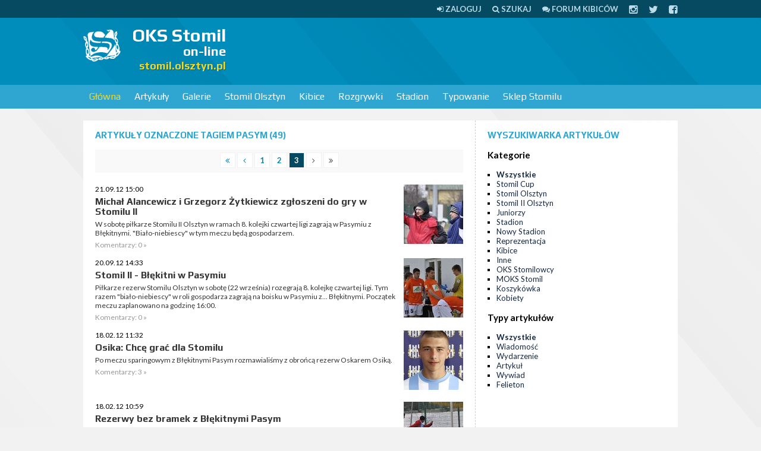

--- FILE ---
content_type: text/html; charset=UTF-8
request_url: https://stomil.olsztyn.pl/tag/Pasym/425
body_size: 9401
content:
<!DOCTYPE html>
<html>
<head>
<meta http-equiv="Content-Type" content="text/html; charset=UTF-8" />
<title>Pasym - OKS Stomil on-line</title>
<script type="a7e2cf6edab85cf06bfd7226-text/javascript" src="//ajax.googleapis.com/ajax/libs/jquery/1.8/jquery.min.js"></script>

<link href="/css/style.css?tv2" media="screen" rel="stylesheet" type="text/css" >
<link href="/rss.xml" rel="alternate" type="application/rss+xml" >

<meta name="viewport" content="width=device-width, initial-scale=1.0" />
<!--[if lt IE 9]><script src="http://css3-mediaqueries-js.googlecode.com/svn/trunk/css3-mediaqueries.js"></script><![endif]-->
<!--[if IE]><style type="text/css">* { min-height: 0; position: relative; }</style><![endif]-->
<link href="/css/font-awesome.css" rel="stylesheet" />

</head>

<body>

<div id="page">

<div id="topline">
	<div class="page">
                <a href="/user/login"><i class="fa fa-sign-in"></i> <span>Zaloguj</span></a>	
		<a href="/szukaj"><i class="fa fa-search"></i> <span>Szukaj</span></a>
		<a href="https://forum.stomilolsztyn.pl/"><i class="fa fa-comments"></i> <span>Forum kibiców</span></a>
		<a href="https://instagram.com/stomilolsztynpl"><i class="fa fa-lg fa-instagram"></i></a>
		<a href="https://twitter.com/stomilolsztynpl"><i class="fa fa-lg fa-twitter"></i></a>
		<a href="https://www.facebook.com/stomilolsztynpl"><i class="fa fa-lg fa-facebook-square"></i></a>
	</div>
</div>


<div id="header">
    <div class="page">
		 <a href="#" class="toggleMenu"><i class="fa fa-bars fa-lg"></i> <span>menu</span></a>	    
    
    	         <a id="logo" href="/">
            <img width="64" height="64" src="/stomil.olsztyn.pl.png" alt="OKS Stomil on-line" />
            <strong>OKS Stomil</strong>
            <small>on-line</small>
            <span>stomil.olsztyn.pl</span>
         </a>
         
		 		 <div class="ad billboard"><script type="a7e2cf6edab85cf06bfd7226-text/javascript"><!--
google_ad_client = "ca-pub-2805172366109572";
/* stomil */
google_ad_slot = "6252448297";
google_ad_width = 728;
google_ad_height = 90;
//-->
</script>
<script type="a7e2cf6edab85cf06bfd7226-text/javascript" src="https://pagead2.googlesyndication.com/pagead/show_ads.js">
</script></div>		 
		 		                  
    </div>
</div>


<div id="navigation">
	<div class="page">
                  <ul class="navigation">
    <li class="active">
        <a id="menu-home" href="/">Główna</a>
        <ul>
            <li>
                <a href="https://forum.stomilolsztyn.pl/">Forum kibiców</a>
            </li>
            <li>
                <a href="/tv">Stomil TV</a>
            </li>
            <li>
                <a href="/index/contact">Formularz kontaktowy</a>
            </li>
            <li>
                <a href="/redakcja.html">Redakcja</a>
            </li>
            <li>
                <a href="/szukaj">Wyszukiwarka</a>
            </li>
        </ul>
    </li>
    <li>
        <a href="/Artykuly/0,0,1,Lista-artykulow.html">Artykuły</a>
        <ul>
            <li>
                <a href="/Artykuly/0,n,1,Lista-artykulow.html">Wiadomości</a>
            </li>
            <li>
                <a href="/Artykuly/0,e,1,Lista-artykulow.html">Wydarzenia</a>
            </li>
            <li>
                <a href="/review">Relacje</a>
            </li>
            <li>
                <a href="/Artykuly/0,a,1,Lista-artykulow.html">Artykuły</a>
            </li>
            <li>
                <a href="/Artykuly/0,w,1,Lista-artykulow.html">Wywiady</a>
            </li>
            <li>
                <a href="/Artykuly/0,f,1,Lista-artykulow.html">Felietony</a>
            </li>
            <li>
                <a href="/tag/Alfabet+Stomilu">Alfabet Stomilu</a>
            </li>
            <li>
                <a href="/ludzie-stomilu.html">Ludzie Stomilu</a>
            </li>
            <li>
                <a href="/przeglad-prasy">Przegląd prasy</a>
            </li>
            <li>
                <a href="/komentarze">Komentarze w serwisie</a>
            </li>
        </ul>
    </li>
    <li>
        <a href="/Galerie/0,1,Fotorelacje.html">Galerie</a>
        <ul>
            <li>
                <a href="/Galerie/0,1,Fotorelacje.html">Lista galerii</a>
            </li>
            <li>
                <a href="/Galerie/1,1,Stomil-Olsztyn.html">Stomil Olsztyn</a>
            </li>
            <li>
                <a href="/Galerie/9,1,Kibice.html">Kibice</a>
            </li>
            <li>
                <a href="/Galerie/7,1,Inne.html">Inne</a>
            </li>
        </ul>
    </li>
    <li>
        <a href="/klub/1/Stomil-Olsztyn">Stomil Olsztyn</a>
        <ul>
            <li>
                <a href="/klub/1/Stomil-Olsztyn">O klubie</a>
            </li>
            <li>
                <a href="/Ostatni-mecz,r0,1.html">Ostatni mecz</a>
            </li>
            <li>
                <a href="/IV-liga-sezon-20252026,l188.html">Rozgrywki IV ligi</a>
            </li>
            <li>
                <a href="/review/index/name/Stomil-Olsztyn/team/1">Relacje</a>
            </li>
            <li>
                <a href="/kadra/1/Stomil-Olsztyn">Kadra</a>
            </li>
        </ul>
    </li>
    <li>
        <a href="http://kibice.stomil.olsztyn.pl/">Kibice</a>
        <ul>
            <li>
                <a href="http://kibice.stomil.olsztyn.pl/kategoria/relacje/">Relacje</a>
            </li>
            <li>
                <a href="http://kibice.stomil.olsztyn.pl/kategoria/archiwalne-relacje/">Archiwalne relacje</a>
            </li>
            <li>
                <a href="http://kibice.stomil.olsztyn.pl/flagi/">Flagi</a>
            </li>
            <li>
                <a href="http://kibice.stomil.olsztyn.pl/spiewnik/">Śpiewnik</a>
            </li>
            <li>
                <a href="http://kibice.stomil.olsztyn.pl/zin-stadion/  ">Zin</a>
            </li>
            <li>
                <a href="https://forum.stomilolsztyn.pl/">Forum kibiców</a>
            </li>
            <li>
                <a href="/calendar">Kalendarz kibica</a>
            </li>
        </ul>
    </li>
    <li>
        <a href="/league">Rozgrywki</a>
        <ul>
            <li>
                <a href="/IV-liga-sezon-20252026,l188.html">Rozgrywki IV ligi</a>
            </li>
            <li>
                <a href="/league">Pozostałe ligi</a>
            </li>
        </ul>
    </li>
    <li>
        <a href="/stadion-stomilu.html">Stadion</a>
        <ul>
            <li>
                <a href="/stadion-stomilu.html">O stadionie</a>
            </li>
            <li>
                <a href="/Artykuly/6,0,1,Lista-artykulow.html">Artykuły o stadionie</a>
            </li>
            <li>
                <a href="/Artykuly/11,0,1,Lista-artykulow.html">Artykuły o budowie nowego stadionu</a>
            </li>
        </ul>
    </li>
    <li>
        <a href="/typer">Typowanie</a>
    </li>
    <li>
        <a href="http://stomil-sklep.pl/">Sklep Stomilu</a>
    </li>
</ul>    </div>
</div>


<div id="section" class="page">
    <div class="ad mobilna"><script type="a7e2cf6edab85cf06bfd7226-text/javascript"><!-- 
google_ad_client = "ca-pub-2805172366109572"; 
/* stomil-komorka */ 
google_ad_slot = "6499025493"; 
google_ad_width = 320; 
google_ad_height = 50; 
//--> 
</script> 
<script type="a7e2cf6edab85cf06bfd7226-text/javascript" src="https://pagead2.googlesyndication.com/pagead/show_ads.js"> 
</script></div>
      

<div class="left">
    <div class="wrap">
        <h2 class="h">
        	Artykuły
        	 oznaczone tagiem Pasym 
        	        	 
        	(49)
        </h2>
        <div class="paginator">

  <a href="/tag/Pasym/1">
    <i class="fa fa-angle-double-left"></i>
  </a>
  <a href="/tag/Pasym/2">
    <i class="fa fa-angle-left"></i>
  </a>

      <a href="/tag/Pasym/1">
        1    </a>
        <a href="/tag/Pasym/2">
        2    </a>
        <span class="current">3</span>
  
  <span><i class="fa fa-angle-right"></i></span>
  <span><i class="fa fa-angle-double-right"></i></span>
</div>

    <ul class="news">
                <li>
                            <a href="/Michal-Alancewicz-i-Grzegorz-Zytkiewicz-zgloszeni-do-gry-w-Stomilu-II,e4219.html"><img class="img" src="/m/a/z/4219-2.jpg" width="100" height="100" alt="Michał Alancewicz i Grzegorz Żytkiewicz zgłoszeni do gry w Stomilu II" /></a>              <p class="small">21.09.12 15:00</p>
              <h3><a href="/Michal-Alancewicz-i-Grzegorz-Zytkiewicz-zgloszeni-do-gry-w-Stomilu-II,e4219.html">Michał Alancewicz i Grzegorz Żytkiewicz zgłoszeni do gry w Stomilu II</a></h3>
              <p><a href="/Michal-Alancewicz-i-Grzegorz-Zytkiewicz-zgloszeni-do-gry-w-Stomilu-II,e4219.html">W sobotę piłkarze Stomilu II Olsztyn w ramach 8. kolejki czwartej ligi zagrają w Pasymiu z Błękitnymi. "Biało-niebiescy" w tym meczu będą gospodarzem.</a></p>
              <p class="details">Komentarzy: 0 &raquo;</p>
          </li>
                <li>
                            <a href="/Stomil-II-Blekitni-w-Pasymiu,e4213.html"><img class="img" src="/m/a/z/4213-0.jpg" width="100" height="100" alt="Stomil II - Błękitni w Pasymiu" /></a>              <p class="small">20.09.12 14:33</p>
              <h3><a href="/Stomil-II-Blekitni-w-Pasymiu,e4213.html">Stomil II - Błękitni w Pasymiu</a></h3>
              <p><a href="/Stomil-II-Blekitni-w-Pasymiu,e4213.html">Piłkarze rezerw Stomilu Olsztyn w sobotę (22 września) rozegrają 8. kolejkę czwartej ligi. Tym razem "biało-niebiescy" w roli gospodarza zagrają na boisku w Pasymiu z... Błękitnymi. Początek meczu zaplanowano na godzinę 16:00.</a></p>
              <p class="details">Komentarzy: 0 &raquo;</p>
          </li>
                <li>
                            <a href="/Osika-Chce-grac-dla-Stomilu,e3472.html"><img class="img" src="/m/a/z/3472-0.jpg" width="100" height="100" alt="Osika: Chcę grać dla Stomilu" /></a>              <p class="small">18.02.12 11:32</p>
              <h3><a href="/Osika-Chce-grac-dla-Stomilu,e3472.html">Osika: Chcę grać dla Stomilu</a></h3>
              <p><a href="/Osika-Chce-grac-dla-Stomilu,e3472.html">Po meczu sparingowym z Błękitnymi Pasym rozmawialiśmy z obrońcą rezerw Oskarem Osiką.</a></p>
              <p class="details">Komentarzy: 3 &raquo;</p>
          </li>
                <li>
                            <a href="/Rezerwy-bez-bramek-z-Blekitnymi-Pasym,e3471.html"><img class="img" src="/m/a/z/3471-1.jpg" width="100" height="100" alt="Rezerwy bez bramek z Błękitnymi Pasym" /></a>              <p class="small">18.02.12 10:59</p>
              <h3><a href="/Rezerwy-bez-bramek-z-Blekitnymi-Pasym,e3471.html">Rezerwy bez bramek z Błękitnymi Pasym</a></h3>
              <p><a href="/Rezerwy-bez-bramek-z-Blekitnymi-Pasym,e3471.html">W swoim pierwszym weekendowym spotkaniu kontrolnym rezerwy Stomilu bezbramkowo zremisowały z czwartoligowymi Błękitnymi Pasym.</a></p>
              <p class="details">Komentarzy: 0 &raquo;</p>
          </li>
                <li>
                            <a href="/W-weekend-trzy-sparingi-rezerw,e3464.html"><img class="img" src="/m/a/z/3464-1.jpg" width="100" height="100" alt="W weekend trzy sparingi rezerw" /></a>              <p class="small">15.02.12 12:09</p>
              <h3><a href="/W-weekend-trzy-sparingi-rezerw,e3464.html">W weekend trzy sparingi rezerw</a></h3>
              <p><a href="/W-weekend-trzy-sparingi-rezerw,e3464.html">W weekend piłkarze rezerw naszego klubu rozegrają trzy spotkania sparingowe. W sobotę o godzinie 9:00 zagrają z Błękitnymi Pasym, a w niedzielę z DKS-em Dobre Miasto (godz. 10:00) oraz MKS-em Jeziorany (godz. 14:00).</a></p>
              <p class="details">Komentarzy: 0 &raquo;</p>
          </li>
                <li>
                            <a href="/Kompromitacja-rezerw-w-Pasymiu,e3279.html"><img class="img" src="/m/a/z/3279-2.jpg" width="100" height="100" alt="Kompromitacja rezerw w Pasymiu" /></a>              <p class="small">20.11.11 15:23</p>
              <h3><a href="/Kompromitacja-rezerw-w-Pasymiu,e3279.html">Kompromitacja rezerw w Pasymiu</a></h3>
              <p><a href="/Kompromitacja-rezerw-w-Pasymiu,e3279.html">Rezerwy Stomilu Olsztyn, grające w roli gospodarza na boisku w Pasymiu, przegrały z miejscowymi Błękitnymi 1:9. Tym kompromitującym wynikiem zakończyli zmagania w rundzie jesiennej.</a></p>
              <p class="details">Komentarzy: 1 &raquo;</p>
          </li>
                <li>
                            <a href="/Stomil-II-zagra-w-Pasymiu-w-niedziele,e3276.html"><img class="img" src="/m/a/z/3276-1.jpg" width="100" height="100" alt="Stomil II zagra w Pasymiu w niedzielę" /></a>              <p class="small">16.11.11 12:56</p>
              <h3><a href="/Stomil-II-zagra-w-Pasymiu-w-niedziele,e3276.html">Stomil II zagra w Pasymiu w niedzielę</a></h3>
              <p><a href="/Stomil-II-zagra-w-Pasymiu-w-niedziele,e3276.html">Nie w sobotę jak pierwotnie planowano, a w niedzielę swoje spotkanie 17. kolejki IV ligi rozegra Stomil II Olsztyn z Błękitnymi Pasym.</a></p>
              <p class="details">Komentarzy: 0 &raquo;</p>
          </li>
                <li>
                            <a href="/Stomil-II-gospodarzem-w-Pasymiu,e3255.html"><img class="img" src="/m/a/z/3255-1.jpg" width="100" height="100" alt="Stomil II gospodarzem w... Pasymiu" /></a>              <p class="small">07.11.11 12:54</p>
              <h3><a href="/Stomil-II-gospodarzem-w-Pasymiu,e3255.html">Stomil II gospodarzem w... Pasymiu</a></h3>
              <p><a href="/Stomil-II-gospodarzem-w-Pasymiu,e3255.html">Stomil II Olsztyn swoje spotkanie 17. kolejki czwartej ligi z Błękitnymi Pasym rozegra w roli gospodarza w... Pasymiu. A wszystko to przez... renowację murawy na stadionie przy al. Piłsudskiego.</a></p>
              <p class="details">Komentarzy: 0 &raquo;</p>
          </li>
                <li>
                            <a href="/Rezerwy-zagraja-dluzej-jesienia,e3225.html"><img class="img" src="/m/a/z/3225-0.jpg" width="100" height="100" alt="Rezerwy zagrają dłużej jesienią" /></a>              <p class="small">21.10.11 10:04</p>
              <h3><a href="/Rezerwy-zagraja-dluzej-jesienia,e3225.html">Rezerwy zagrają dłużej jesienią</a></h3>
              <p><a href="/Rezerwy-zagraja-dluzej-jesienia,e3225.html">Warmińsko-Mazurski ZPN zdecydował, że jesienią zostaną rozegrane dwie kolejki z rundy wiosennej (16. i 17.).</a></p>
              <p class="details">Komentarzy: 1 &raquo;</p>
          </li>
          </ul>
    </div>
</div>

<div class="right">
    
    <div class="wrap">

        <h2 class="h">Wyszukiwarka artykułów</h2>

        <h3>Kategorie</h3>
        <ul class="list">
            <li class="active"><a href="/Artykuly/0,0,1,wszystkie.html">Wszystkie</a></li>
                        <li><a href="/Artykuly/15,0,1,Stomil-Cup.html">Stomil Cup</a></li>
                        <li><a href="/Artykuly/1,0,1,Stomil-Olsztyn.html">Stomil Olsztyn</a></li>
                        <li><a href="/Artykuly/12,0,1,Stomil-II-Olsztyn.html">Stomil II Olsztyn</a></li>
                        <li><a href="/Artykuly/5,0,1,Juniorzy.html">Juniorzy</a></li>
                        <li><a href="/Artykuly/6,0,1,Stadion.html">Stadion</a></li>
                        <li><a href="/Artykuly/11,0,1,Nowy-Stadion.html">Nowy Stadion</a></li>
                        <li><a href="/Artykuly/8,0,1,Reprezentacja.html">Reprezentacja</a></li>
                        <li><a href="/Artykuly/9,0,1,Kibice.html">Kibice</a></li>
                        <li><a href="/Artykuly/7,0,1,Inne.html">Inne</a></li>
                        <li><a href="/Artykuly/3,0,1,OKS-Stomilowcy.html">OKS Stomilowcy</a></li>
                        <li><a href="/Artykuly/4,0,1,MOKS-Stomil.html">MOKS Stomil</a></li>
                        <li><a href="/Artykuly/14,0,1,Koszykowka.html">Koszykówka</a></li>
                        <li><a href="/Artykuly/13,0,1,Kobiety.html">Kobiety</a></li>
                    </ul>

        <h3>Typy artykułów</h3>
        <ul class="list">
            <li class="active"><a href="/Artykuly/0,0,1,Lista-artykulow.html">Wszystkie</a></li>
                        <li><a href="/Artykuly/0,n,1,Lista-artykulow.html">Wiadomość</a></li>
                        <li><a href="/Artykuly/0,e,1,Lista-artykulow.html">Wydarzenie</a></li>
                        <li><a href="/Artykuly/0,a,1,Lista-artykulow.html">Artykuł</a></li>
                        <li><a href="/Artykuly/0,w,1,Lista-artykulow.html">Wywiad</a></li>
                        <li><a href="/Artykuly/0,f,1,Lista-artykulow.html">Felieton</a></li>
                    </ul>
        
    </div>

    <div class="ad rectangle2"><script type="a7e2cf6edab85cf06bfd7226-text/javascript"><!--
google_ad_client = "ca-pub-2805172366109572";
/* stomil2 */
google_ad_slot = "1682647891";
google_ad_width = 300;
google_ad_height = 250;
//-->
</script>
<script type="a7e2cf6edab85cf06bfd7226-text/javascript" src="https://pagead2.googlesyndication.com/pagead/show_ads.js">
</script></div>
    <div class="wrap">
    	<div class="tagCloud"><span><a href="/tag/Stomil+Olsztyn/194" class="tag4">Stomil Olsztyn</a></span> <span><a href="/tag/J%C3%B3zef+%C5%81obocki/194" class="tag2">Józef Łobocki</a></span> <span><a href="/tag/MOKS+Stomil+Olsztyn/194" class="tag2">MOKS Stomil Olsztyn</a></span> <span><a href="/tag/Legia+Warszawa/194" class="tag2">Legia Warszawa</a></span> <span><a href="/tag/Warmia+Olsztyn/194" class="tag2">Warmia Olsztyn</a></span> <span><a href="/tag/Andrzej+Biedrzycki/194" class="tag2">Andrzej Biedrzycki</a></span> <span><a href="/tag/Puszcza+Niepo%C5%82omice/194" class="tag2">Puszcza Niepołomice</a></span> <span><a href="/tag/%C5%81ukasz+Suchocki/194" class="tag2">Łukasz Suchocki</a></span> <span><a href="/tag/Krzysztof+Filipek/194" class="tag2">Krzysztof Filipek</a></span> <span><a href="/tag/II+liga/194" class="tag2">II liga</a></span> <span><a href="/tag/Stomil+II+Olsztyn/194" class="tag2">Stomil II Olsztyn</a></span> <span><a href="/tag/GKS+Wikielec/194" class="tag2">GKS Wikielec</a></span> <span><a href="/tag/Bartosz+Bartkowski/194" class="tag1">Bartosz Bartkowski</a></span> <span><a href="/tag/IV+liga/194" class="tag2">IV liga</a></span> <span><a href="/tag/s%C4%99dzia/194" class="tag2">sędzia</a></span> <span><a href="/tag/arbiter/194" class="tag2">arbiter</a></span> <span><a href="/tag/Dominik+Kun/194" class="tag2">Dominik Kun</a></span> <span><a href="/tag/kontuzje/194" class="tag2">kontuzje</a></span> <span><a href="/tag/walne/194" class="tag2">walne</a></span> <span><a href="/tag/zarz%C4%85d/194" class="tag2">zarząd</a></span> <span><a href="/tag/Olsztyn/194" class="tag2">Olsztyn</a></span> <span><a href="/tag/stadion+Stomilu/194" class="tag2">stadion Stomilu</a></span> <span><a href="/tag/Pelikan+%C5%81owicz/194" class="tag2">Pelikan Łowicz</a></span> <span><a href="/tag/kibice/194" class="tag2">kibice</a></span> <span><a href="/tag/Widzew+%C5%81%C3%B3d%C5%BA/194" class="tag2">Widzew Łódź</a></span> <span><a href="/tag/gad%C5%BCety/194" class="tag2">gadżety</a></span> <span><a href="/tag/Puchar+Polski/194" class="tag2">Puchar Polski</a></span> <span><a href="/tag/Micha%C5%82+%C5%9Awiderski/194" class="tag2">Michał Świderski</a></span> <span><a href="/tag/Pawe%C5%82+Baranowski/194" class="tag2">Paweł Baranowski</a></span> <span><a href="/tag/Okocimski+KS+Brzesko/194" class="tag2">Okocimski KS Brzesko</a></span> <span><a href="/tag/Znicz+Bia%C5%82a+Piska/194" class="tag2">Znicz Biała Piska</a></span> <span><a href="/tag/Zbigniew+Kaczmarek/194" class="tag2">Zbigniew Kaczmarek</a></span> <span><a href="/tag/konferencja+prasowa/194" class="tag2">konferencja prasowa</a></span> <span><a href="/tag/wypowied%C5%BA/194" class="tag2">wypowiedź</a></span> <span><a href="/tag/rozmowa/194" class="tag2">rozmowa</a></span> <span><a href="/tag/bilety/194" class="tag2">bilety</a></span> <span><a href="/tag/Stomil+Olsztyn+-+juniorzy/194" class="tag2">Stomil Olsztyn - juniorzy</a></span> <span><a href="/tag/Karol+%C5%BBwir/194" class="tag2">Karol Żwir</a></span> <span><a href="/tag/Polska/194" class="tag2">Polska</a></span> <span><a href="/tag/Polska+U-17/194" class="tag2">Polska U-17</a></span> <span><a href="/tag/Daniel+Micha%C5%82owski/194" class="tag2">Daniel Michałowski</a></span> <span><a href="/tag/stomil-sklep.pl/194" class="tag2">stomil-sklep.pl</a></span> <span><a href="/tag/koszulki/194" class="tag2">koszulki</a></span> <span><a href="/tag/Ekstraklasa/194" class="tag2">Ekstraklasa</a></span> <span><a href="/tag/Piotr+Grzymowicz/194" class="tag2">Piotr Grzymowicz</a></span> <span><a href="/tag/Artur+Aluszyk/194" class="tag1">Artur Aluszyk</a></span> <span><a href="/tag/Mamry+Gi%C5%BCycko/194" class="tag2">Mamry Giżycko</a></span> <span><a href="/tag/Wigry+Suwa%C5%82ki/194" class="tag2">Wigry Suwałki</a></span> <span><a href="/tag/Rados%C5%82aw+Stefanowicz/194" class="tag2">Radosław Stefanowicz</a></span> <span><a href="/tag/Drw%C4%99ca+Nowe+Miasto+Lubawskie/194" class="tag2">Drwęca Nowe Miasto Lubawskie</a></span> <span><a href="/tag/Dajtki/194" class="tag2">Dajtki</a></span> <span><a href="/tag/Pawe%C5%82+%C5%81ukasik/194" class="tag2">Paweł Łukasik</a></span> <span><a href="/tag/Tomasz+Strzelec/194" class="tag2">Tomasz Strzelec</a></span> <span><a href="/tag/trening/194" class="tag2">trening</a></span> <span><a href="/tag/%C5%9Awit+Nowy+Dw%C3%B3r+Mazowiecki/194" class="tag2">Świt Nowy Dwór Mazowiecki</a></span> <span><a href="/tag/wyjazd/194" class="tag2">wyjazd</a></span> <span><a href="/tag/Robert+Tunkiewicz/194" class="tag2">Robert Tunkiewicz</a></span> <span><a href="/tag/Andrzej+Kr%C3%B3likowski/194" class="tag2">Andrzej Królikowski</a></span> <span><a href="/tag/V%C4%99goria+W%C4%99gorzewo/194" class="tag2">Vęgoria Węgorzewo</a></span> <span><a href="/tag/budowa+stadionu/194" class="tag2">budowa stadionu</a></span> <span><a href="/tag/Jacek+P%C5%82uciennik/194" class="tag2">Jacek Płuciennik</a></span> <span><a href="/tag/Znicz+Pruszk%C3%B3w/194" class="tag2">Znicz Pruszków</a></span> <span><a href="/tag/Ostr%C3%B3da/194" class="tag2">Ostróda</a></span> <span><a href="/tag/PZPN/194" class="tag2">PZPN</a></span> <span><a href="/tag/Stal+Rzesz%C3%B3w/194" class="tag2">Stal Rzeszów</a></span> <span><a href="/tag/%C5%81ukasz+Jegli%C5%84ski/194" class="tag2">Łukasz Jegliński</a></span> <span><a href="/tag/Start+Nidzica/194" class="tag2">Start Nidzica</a></span> <span><a href="/tag/B%C5%82%C4%99kitni+Pasym/194" class="tag2">Błękitni Pasym</a></span> <span><a href="/tag/Artur+Siemaszko/194" class="tag2">Artur Siemaszko</a></span> <span><a href="/tag/Mazur+E%C5%82k/194" class="tag2">Mazur Ełk</a></span> <span><a href="/tag/Garbarnia+Krak%C3%B3w/194" class="tag2">Garbarnia Kraków</a></span> <span><a href="/tag/Rafa%C5%82+Remisz/194" class="tag2">Rafał Remisz</a></span> <span><a href="/tag/transfery/194" class="tag2">transfery</a></span> <span><a href="/tag/konkursy/194" class="tag2">konkursy</a></span> <span><a href="/tag/konkurs/194" class="tag2">konkurs</a></span> <span><a href="/tag/Wis%C5%82a+Pu%C5%82awy/194" class="tag2">Wisła Puławy</a></span> <span><a href="/tag/Igor+Biedrzycki/194" class="tag2">Igor Biedrzycki</a></span> <span><a href="/tag/Huragan+Mor%C4%85g/194" class="tag2">Huragan Morąg</a></span> <span><a href="/tag/Pogo%C5%84+Siedlce/194" class="tag2">Pogoń Siedlce</a></span> <span><a href="/tag/Sok%C3%B3%C5%82+Ostr%C3%B3da/194" class="tag2">Sokół Ostróda</a></span> <span><a href="/tag/Piotr+%C5%81ysiak/194" class="tag2">Piotr Łysiak</a></span> <span><a href="/tag/Gut%C3%B3w+Ma%C5%82y/194" class="tag2">Gutów Mały</a></span> <span><a href="/tag/Olimpia+Grudzi%C4%85dz/194" class="tag2">Olimpia Grudziądz</a></span> <span><a href="/tag/ob%C3%B3z+przygotowawczy/194" class="tag2">obóz przygotowawczy</a></span> <span><a href="/tag/sparing/194" class="tag2">sparing</a></span> <span><a href="/tag/Erwin+Sak/194" class="tag1">Erwin Sak</a></span> <span><a href="/tag/Pasym/194" class="tag2">Pasym</a></span> <span><a href="/tag/Piotr+Skiba/194" class="tag2">Piotr Skiba</a></span> <span><a href="/tag/plebiscyt/194" class="tag2">plebiscyt</a></span> <span><a href="/tag/Wojciech+Dziemidowicz/194" class="tag2">Wojciech Dziemidowicz</a></span> <span><a href="/tag/Jarocin/194" class="tag2">Jarocin</a></span> <span><a href="/tag/Micha%C5%82+Leszczy%C5%84ski/194" class="tag2">Michał Leszczyński</a></span> <span><a href="/tag/Janusz+Bucholc/194" class="tag2">Janusz Bucholc</a></span> <span><a href="/tag/Jacek+Cza%C5%82pi%C5%84ski/194" class="tag2">Jacek Czałpiński</a></span> <span><a href="/tag/stomil.olsztyn.pl/194" class="tag2">stomil.olsztyn.pl</a></span> <span><a href="/tag/Sylwester+Czereszewski/194" class="tag2">Sylwester Czereszewski</a></span> <span><a href="/tag/Zawisza+Bydgoszcz/194" class="tag2">Zawisza Bydgoszcz</a></span> <span><a href="/tag/Polonia+Bytom/194" class="tag2">Polonia Bytom</a></span> <span><a href="/tag/Patryk+Kun/194" class="tag2">Patryk Kun</a></span> <span><a href="/tag/Arkadiusz+Mroczkowski/194" class="tag2">Arkadiusz Mroczkowski</a></span> <span><a href="/tag/Motor+Lublin/194" class="tag2">Motor Lublin</a></span> <span><a href="/tag/Pawe%C5%82+G%C5%82owacki/194" class="tag2">Paweł Głowacki</a></span> <span><a href="/tag/Emil+Wojda/194" class="tag2">Emil Wojda</a></span> <span><a href="/tag/DKS+Dobre+Miasto/194" class="tag2">DKS Dobre Miasto</a></span> <span><a href="/tag/M%C5%82awianka+M%C5%82awa/194" class="tag2">Mławianka Mława</a></span> <span><a href="/tag/sparingi/194" class="tag2">sparingi</a></span> <span><a href="/tag/Barczewo/194" class="tag2">Barczewo</a></span> <span><a href="/tag/Zin+Stadion/194" class="tag2">Zin Stadion</a></span> <span><a href="/tag/wywiad/194" class="tag2">wywiad</a></span> <span><a href="/tag/Arkadiusz+Koprucki/194" class="tag2">Arkadiusz Koprucki</a></span> <span><a href="/tag/T%C4%99cza+Biskupiec/194" class="tag2">Tęcza Biskupiec</a></span> <span><a href="/tag/Arka+Gdynia/194" class="tag2">Arka Gdynia</a></span> <span><a href="/tag/Piotr+G%C5%82owacki/194" class="tag2">Piotr Głowacki</a></span> <span><a href="/tag/Jagiellonia+Bia%C5%82ystok/194" class="tag2">Jagiellonia Białystok</a></span> <span><a href="/tag/Piotr+Wypniewski/194" class="tag2">Piotr Wypniewski</a></span> <span><a href="/tag/Micha%C5%82+Alancewicz/194" class="tag2">Michał Alancewicz</a></span> <span><a href="/tag/ultras/194" class="tag2">ultras</a></span> <span><a href="/tag/%C5%81%C3%B3dzki+Klub+Sportowy/194" class="tag2">Łódzki Klub Sportowy</a></span> <span><a href="/tag/Pawe%C5%82+Tomkiewicz/194" class="tag2">Paweł Tomkiewicz</a></span> <span><a href="/tag/Grzegorz+Lech/194" class="tag2">Grzegorz Lech</a></span> <span><a href="/tag/Bytovia+Byt%C3%B3w/194" class="tag2">Bytovia Bytów</a></span> <span><a href="/tag/licytacje/194" class="tag2">licytacje</a></span> <span><a href="/tag/Adam+%C5%81opatko/194" class="tag2">Adam Łopatko</a></span> <span><a href="/tag/Dolcan+Z%C4%85bki/194" class="tag2">Dolcan Ząbki</a></span> <span><a href="/tag/Jeziorak+I%C5%82awa/194" class="tag2">Jeziorak Iława</a></span> <span><a href="/tag/Mr%C4%85gowia+Mr%C4%85gowo/194" class="tag2">Mrągowia Mrągowo</a></span> <span><a href="/tag/Pisa+Barczewo/194" class="tag2">Pisa Barczewo</a></span> <span><a href="/tag/Dawid+Szymonowicz/194" class="tag2">Dawid Szymonowicz</a></span> <span><a href="/tag/karnety/194" class="tag2">karnety</a></span> <span><a href="/tag/Chojniczanka+Chojnice/194" class="tag2">Chojniczanka Chojnice</a></span> <span><a href="/tag/Dobre+Miasto/194" class="tag2">Dobre Miasto</a></span> <span><a href="/tag/Zatoka+Braniewo/194" class="tag2">Zatoka Braniewo</a></span> <span><a href="/tag/Stal+Stalowa+Wola/194" class="tag2">Stal Stalowa Wola</a></span> <span><a href="/tag/WMZPN/194" class="tag2">WMZPN</a></span> <span><a href="/tag/%C5%BC%C3%B3%C5%82te+kartki/194" class="tag2">żółte kartki</a></span> <span><a href="/tag/Galeria+Warmi%C5%84ska/194" class="tag2">Galeria Warmińska</a></span> <span><a href="/tag/sponsor/194" class="tag2">sponsor</a></span> <span><a href="/tag/Piotr+Zaj%C4%85czkowski/194" class="tag2">Piotr Zajączkowski</a></span> <span><a href="/tag/Rominta+Go%C5%82dap/194" class="tag2">Rominta Gołdap</a></span> <span><a href="/tag/GKS+Stawiguda/194" class="tag2">GKS Stawiguda</a></span> <span><a href="/tag/Olimpia+Elbl%C4%85g/194" class="tag2">Olimpia Elbląg</a></span> <span><a href="/tag/%C5%81ukta/194" class="tag2">Łukta</a></span> <span><a href="/tag/Resovia/194" class="tag2">Resovia</a></span> <span><a href="/tag/Biskupiec/194" class="tag2">Biskupiec</a></span> <span><a href="/tag/I+liga/194" class="tag3">I liga</a></span> <span><a href="/tag/Ultra%28S%29tomiL/194" class="tag2">Ultra(S)tomiL</a></span> <span><a href="/tag/treningi/194" class="tag2">treningi</a></span> <span><a href="/tag/Mied%C5%BA+Legnica/194" class="tag2">Miedź Legnica</a></span> <span><a href="/tag/GKS+Tychy/194" class="tag2">GKS Tychy</a></span> <span><a href="/tag/Wis%C5%82a+P%C5%82ock/194" class="tag2">Wisła Płock</a></span> <span><a href="/tag/III+liga/194" class="tag2">III liga</a></span> <span><a href="/tag/Korona+Kielce/194" class="tag2">Korona Kielce</a></span> <span><a href="/tag/Lechia+Gda%C5%84sk/194" class="tag2">Lechia Gdańsk</a></span> <span><a href="/tag/Stomil+Olsztyn+-+kobiety/194" class="tag2">Stomil Olsztyn - kobiety</a></span> <span><a href="/tag/AS+Stomil+Olsztyn/194" class="tag2">AS Stomil Olsztyn</a></span> <span><a href="/tag/R-Gol/194" class="tag2">R-Gol</a></span> <span><a href="/tag/terminarz/194" class="tag2">terminarz</a></span> <span><a href="/tag/Pawe%C5%82+Alancewicz/194" class="tag2">Paweł Alancewicz</a></span> <span><a href="/tag/Micha%C5%82+Glanowski/194" class="tag2">Michał Glanowski</a></span> <span><a href="/tag/Tomasz+Ptak/194" class="tag2">Tomasz Ptak</a></span> <span><a href="/tag/Szymon+Ka%C5%BAmierowski/194" class="tag2">Szymon Kaźmierowski</a></span> <span><a href="/tag/G%C3%B3rnik+Zabrze/194" class="tag2">Górnik Zabrze</a></span> <span><a href="/tag/Zag%C5%82%C4%99bie+Lubin/194" class="tag2">Zagłębie Lubin</a></span> <span><a href="/tag/Arkadiusz+Czarnecki/194" class="tag2">Arkadiusz Czarnecki</a></span> <span><a href="/tag/Orange+Sport/194" class="tag2">Orange Sport</a></span> <span><a href="/tag/Warta+Pozna%C5%84/194" class="tag2">Warta Poznań</a></span> <span><a href="/tag/Bogdanka+%C5%81%C4%99czna/194" class="tag2">Bogdanka Łęczna</a></span> <span><a href="/tag/Mindaugas+Kalonas/194" class="tag2">Mindaugas Kalonas</a></span> <span><a href="/tag/Olimpia+Olsztynek/194" class="tag2">Olimpia Olsztynek</a></span> <span><a href="/tag/Adam+Zejer/194" class="tag2">Adam Zejer</a></span> <span><a href="/tag/Pami%C4%99tam+i+nie+zapomn%C4%99/194" class="tag2">Pamiętam i nie zapomnę</a></span> <span><a href="/tag/G%C3%B3rnik+%C5%81%C4%99czna/194" class="tag2">Górnik Łęczna</a></span> <span><a href="/tag/Cracovia/194" class="tag2">Cracovia</a></span> <span><a href="/tag/B%C5%82%C4%99kitni+Orneta/194" class="tag2">Błękitni Orneta</a></span> <span><a href="/tag/Piotr+Klepczarek/194" class="tag2">Piotr Klepczarek</a></span> <span><a href="/tag/MKS+Korsze/194" class="tag2">MKS Korsze</a></span> <span><a href="/tag/Motor+Lubawa/194" class="tag2">Motor Lubawa</a></span> <span><a href="/tag/Wojew%C3%B3dzki+Puchar+Polski/194" class="tag2">Wojewódzki Puchar Polski</a></span> <span><a href="/tag/Flota+%C5%9Awinouj%C5%9Bcie/194" class="tag2">Flota Świnoujście</a></span> <span><a href="/tag/Hutnik+Krak%C3%B3w/194" class="tag2">Hutnik Kraków</a></span> <span><a href="/tag/rozmowa+po+meczu/194" class="tag2">rozmowa po meczu</a></span> <span><a href="/tag/Kolejarz+Str%C3%B3%C5%BCe/194" class="tag2">Kolejarz Stróże</a></span> <span><a href="/tag/Olimpia+Zambr%C3%B3w/194" class="tag2">Olimpia Zambrów</a></span> <span><a href="/tag/Przedstawiamy+rywala/194" class="tag2">Przedstawiamy rywala</a></span> <span><a href="/tag/Polonia+Bydgoszcz/194" class="tag2">Polonia Bydgoszcz</a></span> <span><a href="/tag/Granica+K%C4%99trzyn/194" class="tag2">Granica Kętrzyn</a></span> <span><a href="/tag/Concordia+Elbl%C4%85g/194" class="tag2">Concordia Elbląg</a></span> <span><a href="/tag/Micha%C5%82+Trzeciakiewicz/194" class="tag2">Michał Trzeciakiewicz</a></span> <span><a href="/tag/Termalica+Bruk-Bet+Nieciecza/194" class="tag2">Termalica Bruk-Bet Nieciecza</a></span> <span><a href="/tag/Rozmowa+po+meczu/194" class="tag2">Rozmowa po meczu</a></span> <span><a href="/tag/Sandecja+Nowy+S%C4%85cz/194" class="tag2">Sandecja Nowy Sącz</a></span> <span><a href="/tag/Wiktor+Biedrzycki/194" class="tag2">Wiktor Biedrzycki</a></span> <span><a href="/tag/Bartoszyce/194" class="tag2">Bartoszyce</a></span> <span><a href="/tag/GKS+Katowice/194" class="tag2">GKS Katowice</a></span> <span><a href="/tag/GKS+Be%C5%82chat%C3%B3w/194" class="tag2">GKS Bełchatów</a></span> <span><a href="/tag/Polonia+Warszawa/194" class="tag2">Polonia Warszawa</a></span> <span><a href="/tag/Chod%C5%BA+w+%22bia%C5%82o-niebieskich%22+barwach+i+zdobywaj+nagrody%21/194" class="tag2">Chodź w "biało-niebieskich" barwach i zdobywaj nagrody!</a></span> <span><a href="/tag/Kamil+Hempel/194" class="tag2">Kamil Hempel</a></span> <span><a href="/tag/Pawe%C5%82+Piceluk/194" class="tag2">Paweł Piceluk</a></span> <span><a href="/tag/Stomil+Olsztyn+-+juniorzy+m%C5%82odsi/194" class="tag2">Stomil Olsztyn - juniorzy młodsi</a></span> <span><a href="/tag/Rak%C3%B3w+Cz%C4%99stochowa/194" class="tag2">Raków Częstochowa</a></span> <span><a href="/tag/UKS+SMS+%C5%81%C3%B3d%C5%BA/194" class="tag2">UKS SMS Łódź</a></span> <span><a href="/tag/Rafa%C5%82+%C5%9Aled%C5%BA/194" class="tag2">Rafał Śledź</a></span> <span><a href="/tag/Radomiak+Radom/194" class="tag2">Radomiak Radom</a></span> <span><a href="/tag/Pawe%C5%82+Kaczmarek/194" class="tag2">Paweł Kaczmarek</a></span> <span><a href="/tag/Stomil+Travel/194" class="tag2">Stomil Travel</a></span> <span><a href="/tag/%C5%81KS+%C5%81%C3%B3d%C5%BA/194" class="tag2">ŁKS Łódź</a></span> <span><a href="/tag/%C5%81KS+%C5%81om%C5%BCa/194" class="tag2">ŁKS Łomża</a></span> <span><a href="/tag/Rozw%C3%B3j+Katowice/194" class="tag2">Rozwój Katowice</a></span> <span><a href="/tag/Piotr+Darmochwa%C5%82/194" class="tag2">Piotr Darmochwał</a></span> <span><a href="/tag/Bez+napinki/194" class="tag2">Bez napinki</a></span> <span><a href="/tag/Odra+Opole/194" class="tag2">Odra Opole</a></span> <span><a href="/tag/Legia+II+Warszawa/194" class="tag2">Legia II Warszawa</a></span> <span><a href="/tag/stowarzyszenie+%22Stomil+Ponad+Wszystko%22/194" class="tag2">stowarzyszenie "Stomil Ponad Wszystko"</a></span> <span><a href="/tag/Centralna+Liga+Junior%C3%B3w/194" class="tag2">Centralna Liga Juniorów</a></span> <span><a href="/tag/Dawid+Mieczkowski/194" class="tag2">Dawid Mieczkowski</a></span> <span><a href="/tag/Rozmowa+przed+meczem/194" class="tag2">Rozmowa przed meczem</a></span> <span><a href="/tag/Yasuhiro+Kat%C5%8D/194" class="tag2">Yasuhiro Katō</a></span> <span><a href="/tag/Olimpia+II+Elbl%C4%85g/194" class="tag2">Olimpia II Elbląg</a></span> <span><a href="/tag/Kamil+Kiere%C5%9B/194" class="tag2">Kamil Kiereś</a></span> <span><a href="/tag/Polska+U-21/194" class="tag2">Polska U-21</a></span> <span><a href="/tag/Chrobry+G%C5%82og%C3%B3w/194" class="tag2">Chrobry Głogów</a></span> <span><a href="/tag/Stomil+Cup/194" class="tag2">Stomil Cup</a></span> <span><a href="/tag/felieton/194" class="tag2">felieton</a></span> <span><a href="/tag/Makroregionalna+Liga+Junior%C3%B3w+M%C5%82odszych/194" class="tag2">Makroregionalna Liga Juniorów Młodszych</a></span> <span><a href="/tag/Stal+Mielec/194" class="tag2">Stal Mielec</a></span> <span><a href="/tag/%28S%29krytym+okiem/194" class="tag2">(S)krytym okiem</a></span> <span><a href="/tag/komentarz/194" class="tag2">komentarz</a></span> <span><a href="/tag/%C5%9Al%C4%85sk+Wroc%C5%82aw/194" class="tag2">Śląsk Wrocław</a></span> <span><a href="/tag/Tomasz+We%C5%82nicki/194" class="tag2">Tomasz Wełnicki</a></span> <span><a href="/tag/Robert+Ki%C5%82danowicz/194" class="tag2">Robert Kiłdanowicz</a></span> <span><a href="/tag/Miros%C5%82aw+Jab%C5%82o%C5%84ski/194" class="tag2">Mirosław Jabłoński</a></span> <span><a href="/tag/Tomasz+We%C5%82na/194" class="tag2">Tomasz Wełna</a></span> <span><a href="/tag/Irakli+Meschia/194" class="tag2">Irakli Meschia</a></span> <span><a href="/tag/Ruch+Chorz%C3%B3w/194" class="tag2">Ruch Chorzów</a></span> <span><a href="/tag/Wo%C5%82odymyr+Kowal/194" class="tag2">Wołodymyr Kowal</a></span> <span><a href="/tag/Polonia+Lidzbark+Warmi%C5%84ski/194" class="tag2">Polonia Lidzbark Warmiński</a></span> <span><a href="/tag/G%C3%B3rnik+Polkowice/194" class="tag2">Górnik Polkowice</a></span> <span><a href="/tag/Zag%C5%82%C4%99bie+Sosnowiec/194" class="tag2">Zagłębie Sosnowiec</a></span> <span><a href="/tag/komentarz+po+meczu/194" class="tag2">komentarz po meczu</a></span> <span><a href="/tag/Mariusz+Borkowski/194" class="tag2">Mariusz Borkowski</a></span> <span><a href="/tag/Rafa%C5%82+Kujawa/194" class="tag2">Rafał Kujawa</a></span> <span><a href="/tag/Jaros%C5%82aw+Ratajczak/194" class="tag2">Jarosław Ratajczak</a></span> <span><a href="/tag/Polsat+Sport/194" class="tag2">Polsat Sport</a></span> <span><a href="/tag/Komentarz+po+meczu/194" class="tag2">Komentarz po meczu</a></span> <span><a href="/tag/MKS+Kluczbork/194" class="tag2">MKS Kluczbork</a></span> <span><a href="/tag/Socios+Stomil/194" class="tag2">Socios Stomil</a></span> <span><a href="/tag/Warta+Sieradz/194" class="tag2">Warta Sieradz</a></span> <span><a href="/tag/Jakub+Mosakowski/194" class="tag2">Jakub Mosakowski</a></span> <span><a href="/tag/Podbeskidzie+Bielsko-Bia%C5%82a/194" class="tag2">Podbeskidzie Bielsko-Biała</a></span> <span><a href="/tag/Stomil+Olsztyn+-+koszyk%C3%B3wka/194" class="tag2">Stomil Olsztyn - koszykówka</a></span> <span><a href="/tag/Tomasz+Asensky/194" class="tag2">Tomasz Asensky</a></span> <span><a href="/tag/Wo%C5%82odymyr+Tanczyk/194" class="tag2">Wołodymyr Tanczyk</a></span> <span><a href="/tag/Ernest+Dzi%C4%99cio%C5%82/194" class="tag2">Ernest Dzięcioł</a></span> <span><a href="/tag/Adrian+Stawski/194" class="tag2">Adrian Stawski</a></span> <span><a href="/tag/Luk%C3%A1%C5%A1+Kub%C3%A1%C5%88/194" class="tag2">Lukáš Kubáň</a></span> <span><a href="/tag/Kotwica+Ko%C5%82obrzeg/194" class="tag2">Kotwica Kołobrzeg</a></span> <span><a href="/tag/GKS+1962+Jastrz%C4%99bie/194" class="tag2">GKS 1962 Jastrzębie</a></span> <span><a href="/tag/GKS+Jastrz%C4%99bie/194" class="tag2">GKS Jastrzębie</a></span> <span><a href="/tag/Bruk-Bet+Termalica+Nieciecza/194" class="tag2">Bruk-Bet Termalica Nieciecza</a></span> <span><a href="/tag/Jakub+Tec%C5%82aw/194" class="tag2">Jakub Tecław</a></span> <span><a href="/tag/KKS+1925+Kalisz/194" class="tag2">KKS 1925 Kalisz</a></span> <span><a href="/tag/Liczby+i+fakty/194" class="tag2">Liczby i fakty</a></span> <span><a href="/tag/Adam+Majewski/194" class="tag2">Adam Majewski</a></span> <span><a href="/tag/K%C4%85cik+bukmacherski/194" class="tag2">Kącik bukmacherski</a></span> <span><a href="/tag/Lech+II+Pozna%C5%84/194" class="tag2">Lech II Poznań</a></span> <span><a href="/tag/Radunia+St%C4%99%C5%BCyca/194" class="tag2">Radunia Stężyca</a></span> <span><a href="/tag/Skra+Cz%C4%99stochowa/194" class="tag2">Skra Częstochowa</a></span> <span><a href="/tag/Rozgrzewka/194" class="tag2">Rozgrzewka</a></span> <span><a href="/tag/juniorzy+m%C5%82odsi/194" class="tag2">juniorzy młodsi</a></span> <span><a href="/tag/wypowied%C5%BA+po+meczu/194" class="tag2">wypowiedź po meczu</a></span> <span><a href="/tag/Szymon+Grabowski/194" class="tag2">Szymon Grabowski</a></span> <span><a href="/tag/Stomil+Olsztyn+-+CLJ+U-17/194" class="tag2">Stomil Olsztyn - CLJ U-17</a></span> <span><a href="/tag/Stomil+Olsztyn+-+rocznik+2004/194" class="tag2">Stomil Olsztyn - rocznik 2004</a></span> <span><a href="/tag/statystyki+po+meczu/194" class="tag2">statystyki po meczu</a></span> <span><a href="/tag/Oceniamy+pi%C5%82karzy+Stomilu/194" class="tag2">Oceniamy piłkarzy Stomilu</a></span></div>    </div>
    
</div>  <div class="clear"></div>
</div>

</div>

<div id="footer">
    <div class="page">
         <p>Wszelkie prawa zastrzeżone 2000-2026 © <strong>OKS Stomil on-line</strong> ISSN: <strong>1898-2328</strong><br />Niniejsza witryna nie ma żadnego związku z klubem OKS Stomil Olsztyn. Prezentujemy tutaj niezależne opinie na temat sytuacji w piłce na Warmii i Mazurach</p>
    </div>
</div>
   

<script type="a7e2cf6edab85cf06bfd7226-text/javascript">
$(function() {
	 $('.toggleMenu').click(function(){
         var page = $('#page');
         if(page.hasClass('moved')) page.stop().animate({left:'0px'},200,function(){ page.removeClass('moved').css('left',''); });
         else page.stop().animate({left:'200px'},200,function(){ page.addClass('moved').css('left',''); });
         $('html, body').animate({scrollTop:'0'});        
         return false;     
	 });
});
</script>

<script type="a7e2cf6edab85cf06bfd7226-text/javascript">
  var _gaq = _gaq || [];
  _gaq.push(['_setAccount', 'UA-2282310-1']);
  _gaq.push(['_trackPageview']);

  (function() {
    var ga = document.createElement('script'); ga.type = 'text/javascript'; ga.async = true;
    ga.src = ('https:' == document.location.protocol ? 'https://ssl' : 'http://www') + '.google-analytics.com/ga.js';
    var s = document.getElementsByTagName('script')[0]; s.parentNode.insertBefore(ga, s);
  })();
</script>


<script src="/cdn-cgi/scripts/7d0fa10a/cloudflare-static/rocket-loader.min.js" data-cf-settings="a7e2cf6edab85cf06bfd7226-|49" defer></script><script defer src="https://static.cloudflareinsights.com/beacon.min.js/vcd15cbe7772f49c399c6a5babf22c1241717689176015" integrity="sha512-ZpsOmlRQV6y907TI0dKBHq9Md29nnaEIPlkf84rnaERnq6zvWvPUqr2ft8M1aS28oN72PdrCzSjY4U6VaAw1EQ==" data-cf-beacon='{"version":"2024.11.0","token":"07655d15ed204855a423aaa879908132","r":1,"server_timing":{"name":{"cfCacheStatus":true,"cfEdge":true,"cfExtPri":true,"cfL4":true,"cfOrigin":true,"cfSpeedBrain":true},"location_startswith":null}}' crossorigin="anonymous"></script>
</body>
</html>


--- FILE ---
content_type: text/html; charset=utf-8
request_url: https://www.google.com/recaptcha/api2/aframe
body_size: 268
content:
<!DOCTYPE HTML><html><head><meta http-equiv="content-type" content="text/html; charset=UTF-8"></head><body><script nonce="sIVD2A3hKBHUqBV0dhTLxQ">/** Anti-fraud and anti-abuse applications only. See google.com/recaptcha */ try{var clients={'sodar':'https://pagead2.googlesyndication.com/pagead/sodar?'};window.addEventListener("message",function(a){try{if(a.source===window.parent){var b=JSON.parse(a.data);var c=clients[b['id']];if(c){var d=document.createElement('img');d.src=c+b['params']+'&rc='+(localStorage.getItem("rc::a")?sessionStorage.getItem("rc::b"):"");window.document.body.appendChild(d);sessionStorage.setItem("rc::e",parseInt(sessionStorage.getItem("rc::e")||0)+1);localStorage.setItem("rc::h",'1769399827328');}}}catch(b){}});window.parent.postMessage("_grecaptcha_ready", "*");}catch(b){}</script></body></html>